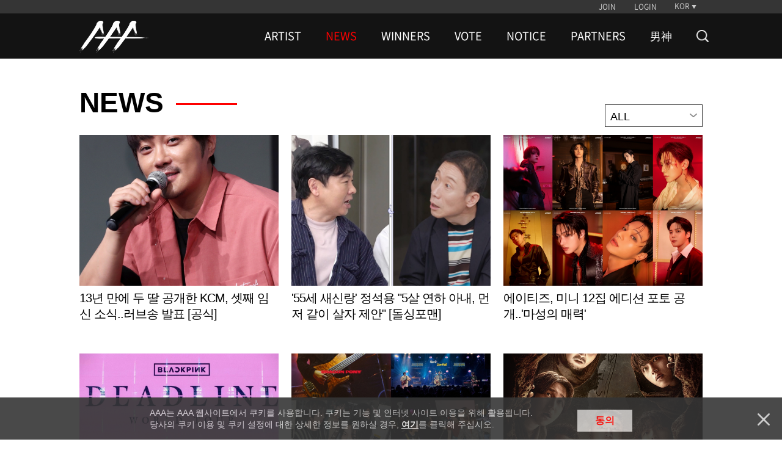

--- FILE ---
content_type: text/html; charset=UTF-8
request_url: https://www.asiaartistawards.com/news/all?page=1550
body_size: 7150
content:
<!DOCTYPE html>
<html lang="ko">
<head>
        <meta charset="UTF-8">
        <meta http-equiv="X-UA-Compatible" content="IE=edge, chrome=1">
        <meta name="robots" content="all"/>
        <meta name="viewport" content="width=device-width, initial-scale=1.0, maximum-scale=1.0, minimum-scale=1.0, user-scalable=no">
        <meta name="Author" content="">
        <meta name="keywords" content="AAA, starnews, K-pop, kpop, K-drama, kdrama, awards, winners, vote, STARPOLL">
        <meta name="Description" content="대한민국 시상식 최초의 K-POP, 배우 통합 시상식">
        <meta property="fb:app_id" content="650826095297492">
        <meta name="naver-site-verification" content="ea42db867ead57d277979a499b190ebcb39ca3e9" />

            <meta property="og:type" content="website">
    <meta property="og:title" content="Asia Artist Awards">
    <meta property="og:url" content="https://www.asiaartistawards.com">
    <meta property="og:description" content="대한민국 시상식 최초의 K-POP, 배우 통합 시상식">
    <meta property="og:image" content="https://cf.asiaartistawards.com/asiaartistawards/img/img_og_aaa.gif">
    <meta name="twitter:card" content="summary_large_image">
    <meta name="twitter:title" content="Asia Artist Awards">
    <meta name="twitter:url" content="https://www.asiaartistawards.com">
    <meta name="twitter:description" content="대한민국 시상식 최초의 K-POP, 배우 통합 시상식">
    <meta name="twitter:image" content="https://cf.asiaartistawards.com/asiaartistawards/img/img_og_aaa.gif">
        <meta name="HandheldFriendly" content="True">
        <meta name="MobileOptimized" content="320">
        <meta http-equiv="cleartype" content="on">
        <meta name="csrf-token" content="xfDHsfUWVhjassHbgQtRHBqTmKvfsQ9psXmiwytq" />

        <!-- iPad and iPad mini (with @2× display) iOS ≥ 8 -->
        <link rel="apple-touch-icon" sizes="180x180" href="https://cf.asiaartistawards.com/asiaartistawards/iconified/apple-touch-icon-180x180.png">
        <!-- iPad 3+ (with @2× display) iOS ≥ 7 -->
        <link rel="apple-touch-icon" sizes="152x152" href="https://cf.asiaartistawards.com/asiaartistawards/iconified/apple-touch-icon-152x152.png">
        <!-- iPad (with @2× display) iOS ≤ 6 -->
        <link rel="apple-touch-icon" sizes="144x144" href="https://cf.asiaartistawards.com/asiaartistawards/iconified/apple-touch-icon-144x144.png">
        <!-- iPhone (with @2× and @3  display) iOS ≥ 7 -->
        <link rel="apple-touch-icon" sizes="120x120" href="https://cf.asiaartistawards.com/asiaartistawards/iconified/apple-touch-icon-120x120.png">
        <!-- iPhone (with @2× display) iOS ≤ 6 -->
        <link rel="apple-touch-icon" sizes="114x114" href="https://cf.asiaartistawards.com/asiaartistawards/iconified/apple-touch-icon-114x114.png">
        <!-- iPad mini and the first- and second-generation iPad (@1× display) on iOS ≥ 7 -->
        <link rel="apple-touch-icon" sizes="76x76" href="https://cf.asiaartistawards.com/asiaartistawards/iconified/apple-touch-icon-76x76.png">
        <!-- iPad mini and the first- and second-generation iPad (@1× display) on iOS ≤ 6 -->
        <link rel="apple-touch-icon" sizes="72x72" href="https://cf.asiaartistawards.com/asiaartistawards/iconified/apple-touch-icon-72x72.png">
        <!-- Android Stock Browser and non-Retina iPhone and iPod Touch -->
        <link rel="apple-touch-icon" href="https://cf.asiaartistawards.com/asiaartistawards/iconified/apple-touch-icon-57x57.png">
        <!-- Fallback for everything else -->
        <!-- <link rel="shortcut icon" href="/iconified/apple-touch-icon.png">  -->
        <link rel="shortcut icon" href="https://cf.asiaartistawards.com/asiaartistawards/favicon.ico">

        <!--
         Chrome 31+ has home screen icon 192×192 (the recommended size for multiple resolutions).
         If it’s not defined on that size it will take 128×128.
        -->
        <!--link rel="icon" sizes="192x192" href="/iconified/touch-icon-192x192.png">
        <link rel="icon" sizes="128x128" href="img/touch/touch-icon-128x128.png"-->

        <!-- Tile icon for Win8 (144x144 + tile color) -->
        <meta name="msapplication-TileImage" content="https://cf.asiaartistawards.com/asiaartistawards/iconified/apple-touch-icon-144x144.png">
        <meta name="msapplication-TileColor" content="#222222">

        <title>Asia Artist Awards</title>

        <script language='javascript'>
            var staticUrl = 'https://cf.asiaartistawards.com';
            var imgUrl = staticUrl+'/asiaartistawards/img/banners/2025/';
            var wwwUrl = 'https://www.asiaartistawards.com';
        </script>

        <script src="https://cf.asiaartistawards.com/asiaartistawards/js/jquery-1.12.4.min.js"></script>
        <script src="https://cf.asiaartistawards.com/asiaartistawards/js/jquery-ui-1.12.1.min.js"></script>
        <script src="https://cf.asiaartistawards.com/asiaartistawards/js/common.js?ver=20251211001"></script>

        <!--2021.01.05 동현-->
        <script src="https://cf.asiaartistawards.com/asiaartistawards/js/aaa_banners.js?ver=20251211001"></script>

        <script src="https://cf.asiaartistawards.com/asiaartistawards/js/cookie.js"></script>
        <script src="https://cf.asiaartistawards.com/asiaartistawards/js/jquery.lazy.min.js"></script>
        <script type="text/javascript">
            $(document).ready(function () {
                $("img.lazyimg").Lazy({
                    scrollDirection: 'vertical',
                    visibleOnly: true,
                    effect: 'fadeIn',
                    threshold: 100
                });
            });
        </script>

        <!--[if lt IE 9]>
        <script src="https://cf.asiaartistawards.com/asiaartistawards/js/html5shiv.js"></script>
        <script src="https://cf.asiaartistawards.com/asiaartistawards/js/respond.min.js"></script>
        <script src="https://cf.asiaartistawards.com/asiaartistawards/js/IE9.js"></script>
        <script src="https://cf.asiaartistawards.com/asiaartistawards/js/PIE.js"></script>
        <![endif]-->
        <link rel="stylesheet" type="text/css" href="https://cf.asiaartistawards.com/asiaartistawards/css/default.css?ver=20251211001"/>
        <link rel="stylesheet" type="text/css" href="https://cf.asiaartistawards.com/asiaartistawards/css/aaa_style.css?ver=20251211001"/>
        <link rel="stylesheet" type="text/css" href="https://cf.asiaartistawards.com/asiaartistawards/css/swiper.min.css?ver=20251211001" />

        <!-- 2022.06.02 comment js 추가 -->
        <script src="https://www.asiaartistawards.com/js/comment.js"></script>

        <style>
            .display-block { display: block !important; }
        </style>

        <!-- Google tag (gtag.js) -->
        <script async src="https://www.googletagmanager.com/gtag/js?id=G-PB78FTR8MQ"></script>
        <script>
            window.dataLayer = window.dataLayer || [];
            function gtag(){dataLayer.push(arguments);}
            gtag('js', new Date());

            gtag('config', 'UA-22186599-83');
            gtag('config', 'G-PB78FTR8MQ');
        </script>

            <script>
        $(document).ready(function () {
            fncSubNav();
            fncImgHover();
            fncMoveTop();
            fncVotePop();
            fncCookie();
            cookieBanner();
        });
    </script>

        <script type="text/javascript">
            var fn_toggle = function () {
                if ( $('#search_bar').css('display') == "none" ) {
                    $('#search_bar').show();
                    $(".nav-wrapper").first().hide();
                } else {
                    $('#search_bar').hide();
                    $(".nav-wrapper").first().show();
                }
            };

            var fn_search = function () {
                var keyword = document.getElementById('keyword').value;

                keyword = keyword.replace(/^\s*|\s*$/, '', keyword);

                if (keyword == '') {
                    alert('검색어를 입력해주세요');
                    return false;
                }
                location.href = '/search?keyword=' + encodeURIComponent(keyword);
            };
            var fn_search_mobile = function () {
                var keyword = document.getElementById('keywordMobile').value;
                location.href = '/search?keyword=' + encodeURIComponent(keyword);
            }

            var fn_enterkey = function () {
                if (window.event.keyCode == 13) {
                    fn_search();
                }
            };
            var fn_enterkey_mobile = function () {
                if (window.event.keyCode == 13) {
                    fn_search_mobile();
                }
            };
            var fn_open_mobile = function () {
                if ($(".mobile-search-form").first().css("display") == "none") {
                    $(".mobile-search-form").first().show();
                    $(".nav-count").first().hide();

                }
            }
            var fn_close_mobile = function () {
                if ($(".mobile-search-form").first().css("display") == "block") {
                    $(".mobile-search-form").first().hide();
                    $(".nav-count").first().show();

                }
            }
        </script>
        <link rel="stylesheet" type="text/css" href="https://cf.asiaartistawards.com/asiaartistawards/css/custom_sub.css?ver=20251211001"/>
        <link rel="stylesheet" type="text/css" href="https://cf.asiaartistawards.com/asiaartistawards/css/custom.css?ver=20251211001"/>
        <script type="text/javascript" src="https://cf.asiaartistawards.com/asiaartistawards/js/custom.js?ver=20251211001"></script>
    </head>
<body class="hold-transition sidebar-mini layout-fixed">

<div id="wrap">
    <!-- Header -->
<!-- header -->
    <header id="header" class="sub-header">
        <h1><a href="/"><img src="https://cf.asiaartistawards.com/asiaartistawards/img/img_logo.png" alt="AAA logo"/></a></h1>
        <div class="header-wrapper">
            <!-- util -->
            <div class="util-wrapper">
                <div class="util-inner">
                    <nav class="nav-util">
                                                                        <div class="nav-login">
                            <a href="/oauth/oauth_login?select=join&returnUrl=news/all">JOIN</a>
                            <a href="/oauth/oauth_login?select=login&returnUrl=news/all">LOGIN</a>
                        </div>
                        
                        <div class="nav-lang">
                            <a class="btn-lang">KOR</a>

                            <ul class="select-lang">
                                                                                                            <li data-value="KOR"><a href="/language/KOR">KOR</a></li>
                                                                                                                                                <li data-value="ENG"><a href="/language/ENG">ENG</a></li>
                                                                                                                                                <li data-value="CHN"><a href="/language/CHN">CHN</a></li>
                                                                                                    
                                <!--#YSZIP 베트남 언어 설정-->
                            <!--<li class="on" data-value="VNM"><a href="/lang_cookie.php?lang=vnm&move=">VNM</a></li>-->
                            </ul>


                        </div>
                    </nav>
                </div>
            </div>

            <!-- //util -->
            <!-- nav -->
            <div class="nav-wrapper sub">
                <nav class="nav-primary">
                    <h2>
                        <a href="/"><img src="https://cf.asiaartistawards.com/asiaartistawards/img/img_logo.png" alt="AAA logo"/></a>
                    </h2>
                    <ul class="gnb">
                                                                            <li class="">
                                <a href="/artist">ARTIST</a>
                                                            </li>
                                                    <li class="on">
                                <a href="/news">NEWS</a>
                                                            </li>
                                                    <li class="">
                                <a href="/winner/2025">WINNERS</a>
                                                                    <ul class="lnb nav-second2">
                                                                                    <li class="">
                                                <a href="/winner/2025">2025</a>
                                            </li>
                                                                                    <li class="">
                                                <a href="/winner/2024">2024</a>
                                            </li>
                                                                                    <li class="">
                                                <a href="/winner/2023">2023</a>
                                            </li>
                                                                                    <li class="">
                                                <a href="/winner/2022">2022</a>
                                            </li>
                                                                                    <li class="">
                                                <a href="/winner/2021">2021</a>
                                            </li>
                                                                                    <li class="">
                                                <a href="/winner/2020">2020</a>
                                            </li>
                                                                                    <li class="">
                                                <a href="/winner/2019">2019</a>
                                            </li>
                                                                                    <li class="">
                                                <a href="/winner/2018">2018</a>
                                            </li>
                                                                                    <li class="">
                                                <a href="/winner/2017">2017</a>
                                            </li>
                                                                                    <li class="">
                                                <a href="/winner/2016">2016</a>
                                            </li>
                                                                            </ul>
                                                            </li>
                                                    <li class="">
                                <a href="/votes/2025">VOTE</a>
                                                            </li>
                                                    <li class="">
                                <a href="/notice">NOTICE</a>
                                                            </li>
                                                    <li class="">
                                <a href="/info">PARTNERS</a>
                                                            </li>
                                                    <li class="">
                                <a href="/namshin">男神</a>
                                                            </li>
                                                <li>
                        <a href="/artist" class="nav-search" onclick="fn_toggle(); return false;">
                            <img src="https://cf.asiaartistawards.com/asiaartistawards/img/icon-search-white.png" alt="search">
                        </a>
                        </li>
                    </ul>
                </nav>
            </div>
            <!-- //nav -->
            <script>
                document.addEventListener("DOMContentLoaded", function () {
                    var ribbon_btn = document.getElementById('ribbon_close');
                    if (ribbon_btn != null && ribbon_btn != 'undefined' && ribbon_btn != '') {
                        document.getElementById('ribbon_close').addEventListener('click', function () {
                            document.getElementsByClassName('ribbon-banner')[0].style.display = "none";
                        });
                    }
                });

                function fnc_prepare() {
                    // 투표 준비중 팝업
                    $("#pop-wrap, .pop-info").hide();
                    $(".prepare a").bind("click", function () {
                        $('<div id="blind"></div>').css("opacity", "0.7").appendTo("body").height($(window).height());
                        $("#pop-wrap").fadeIn(300);
                        $("#pop-wrap").css("z-index", "999");
                        $("body").css("overflow", "hidden");
                    });
                    fnc_close();
                }

                function fnc_close() {
                    //팝업 닫기
                    $(".btn-close").bind("click", function () {
                        $("#blind").remove();
                        $(this).parent("#pop-wrap, .pop-info").hide();
                        $("body").css("overflow", "auto");
                        $("#pop-wrap, .pop-info").each(function () {
                            if ($(this).css("display") == "none") {
                                $(this).css("z-index", "0");
                            }
                            if ($(this).hasClass("visual")) {
                                $(this).removeClass("visual");
                            }
                        });
                    });
                }
            </script>
            <!--search-->
            <div class="nav-wrapper sub search-bar" id="search_bar" style="display: none;">
                <div class="nav-primary">
                    <h2>
                        <a href="/"><img src="https://cf.asiaartistawards.com/asiaartistawards/img/img_logo.png" alt="AAA logo"/></a>
                    </h2>
                    <div class="search-wrap">
                        <div class="search-form">
                            <input type="text" onkeyup="fn_enterkey(); return false;" name="keyword" id="keyword" class="search-input" placeholder="검색어를 입력해주세요">
                            <button type="button" id="" class="search-action">
                                <img src="https://cf.asiaartistawards.com/asiaartistawards/img/icon-search-red.png" alt="search" onclick="fn_search(); return false;">
                            </button>
                        </div>
                        <button type="button" id="search_btn" class="search-cancle" onclick="fn_toggle()">
                            <img src="https://cf.asiaartistawards.com/asiaartistawards/img/icon-close-red.png" alt="search cancle">
                        </button>
                    </div>
                </div>
            </div>
            <!-- //search-->
        </div>
        <!--mobile search bar -->
        <div class="mobile-search-bar">
            <button type="button" id="" class="search-action" onclick="fn_open_mobile()">
                <img src="https://cf.asiaartistawards.com/asiaartistawards/img/icon-search-white.png" alt="search">
            </button>
            <div class="mobile-search-form">
                <input type="text" onkeyup="fn_enterkey_mobile(); return false;" name="keyword" id="keywordMobile" class="search-input" placeholder="검색어를 입력해주세요">
                <button type="button" id="" class="search-action">
                    <img src="https://cf.asiaartistawards.com/asiaartistawards/img/icon-search-red.png" alt="search" onclick="fn_search_mobile(); return false;">
                </button>
                <button type="button" id="" class="search-cancle" onclick="fn_close_mobile()">
                    <img src="https://cf.asiaartistawards.com/asiaartistawards/img/icon-close-red.png" alt="search cancle">
                </button>
            </div>
        </div>
    </header>
    <!-- //header -->
<!-- /.header -->

    <!-- Content Wrapper. Contains page content -->
    <!-- container -->
    <section id="container" class="sub-container">
        <h1 class="hidden">ASIA ARTIST AWARDS News Photo Content</h1>
        <!-- ad type2 -->
            <!-- //ad type2 -->

        <!-- photo content -->
        <article class="content con-type4 mobile-mt-top">
            <!-- main title -->
            <div class="tit-box">
                <h2 class="tit-type2">News</h2>
                <ul class="breadcrumb">
                </ul>
            </div>
            <!-- //main title -->

            <!-- sub title -->
            <div class="filter-category-wrap m-mb-10">
                <div class="filter-category">ALL</div>
                <ul class="filter-category-list">
                    <li><a href="https://www.asiaartistawards.com/news">All</a></li>
                                            <li><a onclick="fn_link('photo')">PHOTO</a></li>
                                            <li><a onclick="fn_link('article')">ARTICLE</a></li>
                                            <li><a onclick="fn_link('video')">VIDEO</a></li>
                                    </ul>
            </div>
            <!-- //sub title -->
            <!-- content list-->
            <ul class="list-news list-type2">
                                                        <li>
                        <div class="img">
                            <img class="lazyimg" alt="" data-src="https://cf.asiaartistawards.com/news/21/2025/07/2025070809205681851_1.jpg" style="display: block;">
                        </div>
                        <div class="con">
                            <h3 class="tit-type3">13년 만에 두 딸 공개한 KCM, 셋째 임신 소식..러브송 발표 [공식]</h3>
                            
                        </div>
                        <a class="btn-link" target="" href="https://www.asiaartistawards.com/news/detail/140240/all">Learn more</a>
                    </li>
                                                                            <li>
                        <div class="img">
                            <img class="lazyimg" alt="" data-src="https://cf.asiaartistawards.com/news/21/2025/07/2025070809060840265_1.jpg" style="display: block;">
                        </div>
                        <div class="con">
                            <h3 class="tit-type3">'55세 새신랑' 정석용 "5살 연하 아내, 먼저 같이 살자 제안" [돌싱포맨]</h3>
                            
                        </div>
                        <a class="btn-link" target="" href="https://www.asiaartistawards.com/news/detail/140236/all">Learn more</a>
                    </li>
                                                                            <li>
                        <div class="img">
                            <img class="lazyimg" alt="" data-src="https://cf.asiaartistawards.com/news/21/2025/07/2025070809161982981_1.jpg" style="display: block;">
                        </div>
                        <div class="con">
                            <h3 class="tit-type3">에이티즈, 미니 12집 에디션 포토 공개..'마성의 매력'</h3>
                            
                        </div>
                        <a class="btn-link" target="" href="https://www.asiaartistawards.com/news/detail/140237/all">Learn more</a>
                    </li>
                                                                            <li>
                        <div class="img">
                            <img class="lazyimg" alt="" data-src="https://cf.asiaartistawards.com/news/21/2025/07/2025070809035696608_1.jpg" style="display: block;">
                        </div>
                        <div class="con">
                            <h3 class="tit-type3">블랙핑크 '뛰어' 11일 발매 확정..역대급 스케일 뮤비[공식]</h3>
                            
                        </div>
                        <a class="btn-link" target="" href="https://www.asiaartistawards.com/news/detail/140234/all">Learn more</a>
                    </li>
                                                                            <li>
                        <div class="img">
                            <img class="lazyimg" alt="" data-src="https://cf.asiaartistawards.com/news/21/2025/07/2025070809052142159_1.jpg" style="display: block;">
                        </div>
                        <div class="con">
                            <h3 class="tit-type3">드래곤포니, 연습생 시절 이야기..미발매곡 '지구소년' 공개 결정</h3>
                            
                        </div>
                        <a class="btn-link" target="" href="https://www.asiaartistawards.com/news/detail/140235/all">Learn more</a>
                    </li>
                                                                            <li>
                        <div class="img">
                            <img class="lazyimg" alt="" data-src="https://cf.asiaartistawards.com/news/21/2025/07/2025070808372659574_1.jpg" style="display: block;">
                        </div>
                        <div class="con">
                            <h3 class="tit-type3">'대탈출' PD, NEW 멤버 고경표X백현X여진구에 만족 "조합 좋아"</h3>
                            
                        </div>
                        <a class="btn-link" target="" href="https://www.asiaartistawards.com/news/detail/140233/all">Learn more</a>
                    </li>
                                                                            <li>
                        <div class="img">
                            <img class="lazyimg" alt="" data-src="https://cf.asiaartistawards.com/news/21/2025/07/2025070808360264375_1.jpg" style="display: block;">
                        </div>
                        <div class="con">
                            <h3 class="tit-type3">"삼겹살집서 상견례? 파혼"..이수근, 역대급 '물어보살' 사연에 극대노 [스타이슈]</h3>
                            
                        </div>
                        <a class="btn-link" target="" href="https://www.asiaartistawards.com/news/detail/140232/all">Learn more</a>
                    </li>
                                                                            <li>
                        <div class="img">
                            <img class="lazyimg" alt="" data-src="https://cf.asiaartistawards.com/news/21/2025/07/2025070808304918105_1.jpg" style="display: block;">
                        </div>
                        <div class="con">
                            <h3 class="tit-type3">윤정수 장가 간다! "12세 연하♥ 결혼 전제 열애중" 깜짝 발표[홈즈]</h3>
                            
                        </div>
                        <a class="btn-link" target="" href="https://www.asiaartistawards.com/news/detail/140231/all">Learn more</a>
                    </li>
                                                                            <li>
                        <div class="img">
                            <img class="lazyimg" alt="" data-src="https://cf.asiaartistawards.com/news/21/2025/07/2025070808263577162_1.jpg" style="display: block;">
                        </div>
                        <div class="con">
                            <h3 class="tit-type3">"먹방하느라 만화 못 그려요" 허영만 쿨한 고백..이말년 지목까지[라스]</h3>
                            
                        </div>
                        <a class="btn-link" target="" href="https://www.asiaartistawards.com/news/detail/140226/all">Learn more</a>
                    </li>
                                                                            <li>
                        <div class="img">
                            <img class="lazyimg" alt="" data-src="https://cf.asiaartistawards.com/news/21/2025/07/2025070808204228689_1.jpg" style="display: block;">
                        </div>
                        <div class="con">
                            <h3 class="tit-type3">방탄소년단 진, 도포자락 휘날리며 열광 속 열도 라이브.."조명 보다 빛나" 日연예인들 찬사</h3>
                            
                        </div>
                        <a class="btn-link" target="" href="https://www.asiaartistawards.com/news/detail/140227/all">Learn more</a>
                    </li>
                                                                            <li>
                        <div class="img">
                            <img class="lazyimg" alt="" data-src="https://cf.asiaartistawards.com/news/21/2025/07/2025070808135168916_1.jpg" style="display: block;">
                        </div>
                        <div class="con">
                            <h3 class="tit-type3">'악마가 이사왔다' 임윤아X안보현, 충격 첫 만남.."오래 함께할 동료"</h3>
                            
                        </div>
                        <a class="btn-link" target="" href="https://www.asiaartistawards.com/news/detail/140228/all">Learn more</a>
                    </li>
                                                                            <li>
                        <div class="img">
                            <img class="lazyimg" alt="" data-src="https://cf.asiaartistawards.com/news/21/2025/07/2025070808231525358_1.jpg" style="display: block;">
                        </div>
                        <div class="con">
                            <h3 class="tit-type3">지드래곤, 코알라 모자 쓰고 호주 홀렸다..8년만 단콘 성공적[종합]</h3>
                            
                        </div>
                        <a class="btn-link" target="" href="https://www.asiaartistawards.com/news/detail/140229/all">Learn more</a>
                    </li>
                                                                            <li>
                        <div class="img">
                            <img class="lazyimg" alt="" data-src="https://cf.asiaartistawards.com/news/21/2025/07/2025070808204045913_2.jpg" style="display: block;">
                        </div>
                        <div class="con">
                            <h3 class="tit-type3">남규리도 유튜브 한다.."작은 것도 하나씩 직접" 못하는 게 없네</h3>
                            
                        </div>
                        <a class="btn-link" target="" href="https://www.asiaartistawards.com/news/detail/140230/all">Learn more</a>
                    </li>
                                                                            <li>
                        <div class="img">
                            <img class="lazyimg" alt="" data-src="https://cf.asiaartistawards.com/news/21/2025/07/2025070808175843546_1.jpg" style="display: block;">
                        </div>
                        <div class="con">
                            <h3 class="tit-type3">추영우♥조이현 애틋 눈맞춤 엔딩 최고 4.9%[견우와 선녀][종합]</h3>
                            
                        </div>
                        <a class="btn-link" target="" href="https://www.asiaartistawards.com/news/detail/140220/all">Learn more</a>
                    </li>
                                                                            <li>
                        <div class="img">
                            <img class="lazyimg" alt="" data-src="https://cf.asiaartistawards.com/news/21/2025/07/2025070808102473922_1.jpg" style="display: block;">
                        </div>
                        <div class="con">
                            <h3 class="tit-type3">로꼬, 1년 9개월만 새 앨범..AOMG 결별 첫 행보 "더 자유롭게"[공식]</h3>
                            
                        </div>
                        <a class="btn-link" target="" href="https://www.asiaartistawards.com/news/detail/140221/all">Learn more</a>
                    </li>
                                                                            <li>
                        <div class="img">
                            <img class="lazyimg" alt="" data-src="https://cf.asiaartistawards.com/news/21/2025/07/2025070808140925678_1.jpg" style="display: block;">
                        </div>
                        <div class="con">
                            <h3 class="tit-type3">리센느 원이, 예능까지 접수..'웰컴 투 스포츠' 고정 출연</h3>
                            
                        </div>
                        <a class="btn-link" target="" href="https://www.asiaartistawards.com/news/detail/140222/all">Learn more</a>
                    </li>
                                                                            <li>
                        <div class="img">
                            <img class="lazyimg" alt="" data-src="https://cf.asiaartistawards.com/news/21/2025/07/2025070808054399736_1.jpg" style="display: block;">
                        </div>
                        <div class="con">
                            <h3 class="tit-type3">'학폭 논란 종결' 김히어라 "오디션 탈락 多..옷 장사까지 도전"[4인용식탁]</h3>
                            
                        </div>
                        <a class="btn-link" target="" href="https://www.asiaartistawards.com/news/detail/140223/all">Learn more</a>
                    </li>
                                                                            <li>
                        <div class="img">
                            <img class="lazyimg" alt="" data-src="https://cf.asiaartistawards.com/news/21/2025/07/2025070808084599625_1.jpg" style="display: block;">
                        </div>
                        <div class="con">
                            <h3 class="tit-type3">하이키 '여름이었다', '건사피장' 넘었다..음원 차트 정주행 시작</h3>
                            
                        </div>
                        <a class="btn-link" target="" href="https://www.asiaartistawards.com/news/detail/140224/all">Learn more</a>
                    </li>
                                                </ul>
            <!-- //content list -->
        </article>
        <!-- //photo content -->

        <!-- paging -->
        <div class="paging">
            <a href="http://www.asiaartistawards.com/news/all?&amp;page=1" class="img first">first</a>
        <a href="http://www.asiaartistawards.com/news/all?&amp;page=1545" class="img pre">pre</a>
    
    
                                <a href="http://www.asiaartistawards.com/news/all?&amp;page=1546">1546</a>
                                        <a href="http://www.asiaartistawards.com/news/all?&amp;page=1547">1547</a>
                                        <a href="http://www.asiaartistawards.com/news/all?&amp;page=1548">1548</a>
                                        <a href="http://www.asiaartistawards.com/news/all?&amp;page=1549">1549</a>
                                        <strong>1550</strong>
            
    
                    <a href="http://www.asiaartistawards.com/news/all?&amp;page=1551" class="img next">next</a>
        <a href="http://www.asiaartistawards.com/news/all?&amp;page=2654" class="img last">last</a>
    
        </div>
        <!-- //paging -->
    </section>
    <!-- //container -->
    <script type="text/javascript">
        var fn_ajax_success = function(e){
            window.location.reload();
        };

        var fn_ajax_error = function(e){
            alert(JSON.parse(e.responseText).msg);
            window.location.reload();
        };

        var fn_likes = function(id,type) {
                            alert('로그인 하세요.');
                location.href = "https://www.asiaartistawards.com/oauth/oauth_login?select=login&amp;returnUrl=aHR0cHM6Ly93d3cuYXNpYWFydGlzdGF3YXJkcy5jb20vbmV3cy9hbGw/cGFnZT0xNTUw";
                    }

        var fn_link = function(type_data){
            window.location.href="/news/"+type_data;
        };
    </script>
<!-- /.content-wrapper -->

    <!-- Footer -->
    <!-- footer -->
<footer id="footer">
    <nav class="nav-footer">
        <div class="nav-sosial">
            <a class="btn-facebook" target="_blank" href="https://www.facebook.com/starnewskorea"><span class="hidden">Facebook</span></a>
            <a class="btn-youtube" target="_blank" href="https://www.youtube.com/user/starnewskorea"><span class="hidden">Youtube</span></a>
        </div>
        <ul class="nav-policy">
            <li><a href="/info/terms">TERMS</a></li>
            <li><a href="/info/policy">PRIVACY POLICY</a></li>
        </ul>
    </nav>
    <p class="copylight">Copyright &copy; STARNEWS All right reserved.</p>
</footer>
<!-- //footer -->
<!-- top button -->
<!-- 20180823 추가 -->
<script type="text/javascript">
    function float_fncPrepare(){
        // 투표 준비중 팝업
        $("#pop-wrap, .pop-info").hide();
        $('<div id="blind"></div>').css("opacity","0.7").appendTo("body").height($(window).height());
        $("#pop-wrap").fadeIn(300);
        $("#pop-wrap").css("z-index", "999");
        $("body").css("overflow","hidden");
        fncClose();
    }

    </script>






<div class="btn-top" style="bottom: 1rem; right: 1rem;">
    <a class="top" href="#none">Go to Top</a>
</div>
<!-- //top button -->



<!-- pop-up -->
<div id="pop-wrap" class="pop-vote">
    <div class="pop-content">
        <strong>2019 Asia Artist Awards</strong>
        <p><em class="c1">투표 준비중입니다.</p>
    </div>
    <a class="btn-close" href="#none">닫기</a>
</div>
<!-- //pop-up -->

<!-- cookie  -->
<div class="pop-cookie">
        <div class="pop-content">
        <p>AAA는 AAA 웹사이트에서 쿠키를 사용합니다. 쿠키는 기능 및 인터넷 사이트 이용을 위해 활용됩니다.<br>
            당사의 쿠키 이용 및 쿠키 설정에 대한 상세한 정보를 원하실 경우, <a href="/info/policy#cookieinfo">여기</a>를 클릭해 주십시오.</p>
        <a class="btn-agree" href="javascript:setCookie('agree', 'click', 90);">동의</a>
    </div>
    <a class="btn-close cookie" href="javascript:hideCookie();">닫기</a>
    </div>
<!-- //cookie -->

<script>
    var agree = GetCookie('agree');
    if(agree == 'click' || agree == 'nonclick')
    {
        $(".pop-cookie").hide();
    }

    function hideCookie()
    {
        setInsCookie('agree', 'nonclick');
        $(".pop-cookie").hide();
    }
</script>
</div>
</div>

</body>
</html>
